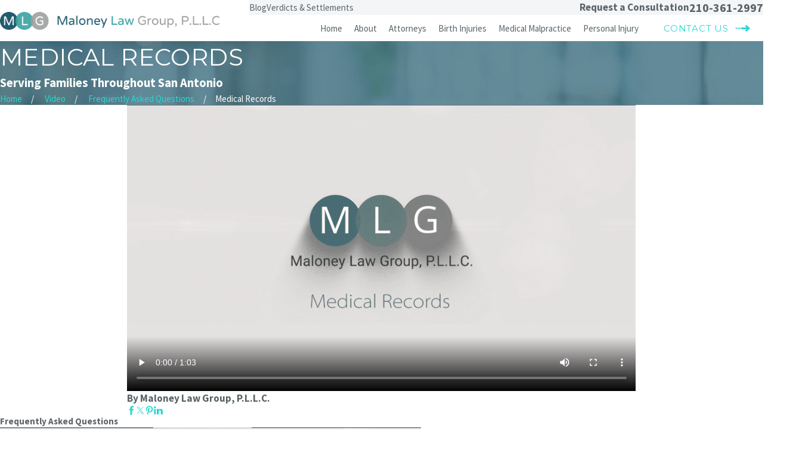

--- FILE ---
content_type: image/svg+xml; charset=utf-8
request_url: https://www.maloneylawgroup.com/cms/svg/site/e20nmlz42y5.24.2601151631504.svg
body_size: 10098
content:
<?xml version="1.0" encoding="UTF-8" standalone="no"?>
<svg xmlns="http://www.w3.org/2000/svg" viewBox="0 0 24 24">
<style>
	g path { stroke: none; }
	g.root { display: none; }
	g.root:target { display: inline; }
	g line { stroke: black; }
	g circle { stroke: black; }
	g polyline { stroke: black; }
</style>
<g class="root" id="arrow_down" data-name="arrow down">
	<path d="M13.006 18.316l10.823-10.823a1.217 1.217 0 0 0-1.668-1.668l-10.006 10.006l-10.006-10.006A1.234 1.234 5.402 0 0 0.399 5.642a1.201 1.201 0 0 0-0.117 1.668A0.384 0.384 5.402 0 0 0.399 7.476L11.289 18.316a1.234 1.234 0 0 0 1.668 0Z" />
</g>
<g class="root" id="arrow_left" data-name="arrow-left">
	<path d="M4.82 12.12c0 0.24 0.24 0.48 0.36 0.72L16.69 23.52c0.24 0.36 0.6 0.48 0.96 0.48 0.48 0 0.84-0.12 1.08-0.36 0.48-0.36 0.6-1.2 0.24-1.68 0-0.12-0.12-0.12-0.24-0.24L8.18 12L18.74 2.16c0.48-0.36 0.6-1.2 0.24-1.68 0-0.12-0.12-0.12-0.24-0.24-0.24-0.12-0.6-0.24-1.08-0.24-0.36 0-0.72 0.12-0.96 0.48L5.18 11.16c-0.24 0.24-0.36 0.6-0.36 0.96h0Z" />
</g>
<g class="root" id="arrow_right" data-name="arrow-right">
	<path id="np_arrow_2284437_000000" class="st0" d="M19.184 11.88c0-0.24-0.24-0.48-0.36-0.72L7.305 0.48C7.065 0.12 6.704 0 6.344 0C5.865 0 5.504 0.12 5.264 0.36c-0.48 0.36-0.6 1.2-0.24 1.68c0 0.12 0.12 0.12 0.24 0.24L15.824 12l-10.56 9.84c-0.48 0.36-0.6 1.2-0.24 1.68c0 0.12 0.12 0.12 0.24 0.24C5.504 23.88 5.865 24 6.344 24c0.36 0 0.72-0.12 0.96-0.48l11.52-10.68C19.064 12.6 19.184 12.24 19.184 11.88L19.184 11.88z" />
</g>
<g class="root" id="blog_menu" data-name="blog menu">
	<path d="M16.285 0.001a3.434 3.434 0 0 0-3.304 2.571H0V4.286H12.981a3.409 3.409 0 0 0 6.609 0H24V2.572H19.59A3.434 3.434-1.715 0 0 16.285 0.001Zm0 1.714a1.714 1.714 0 1 1-1.714 1.714A1.702 1.702-1.715 0 1 16.285 1.715ZM7.714 8.572a3.434 3.434 0 0 0-3.304 2.571H0v1.714H4.41a3.409 3.409 0 0 0 6.609 0H24V11.143H11.018A3.434 3.434-1.715 0 0 7.714 8.572Zm0 1.714a1.714 1.714 0 1 1-1.714 1.714A1.702 1.702-1.715 0 1 7.714 10.286Zm8.571 6.857a3.434 3.434 0 0 0-3.304 2.571H0v1.714H12.981a3.409 3.409 0 0 0 6.609 0H24V19.715H19.59A3.434 3.434-1.715 0 0 16.285 17.143Zm0 1.714a1.714 1.714 0 1 1-1.714 1.714A1.702 1.702-1.715 0 1 16.285 18.858Z" />
</g>
<g class="root" id="btn_arw" data-name="btn arw">
	<path d="M0 13.498H1.529V10.502H0Zm3.057 0H4.586V10.502H3.057Zm3.058 0h1.528V10.502H6.114ZM17.868 6l-2.16 2.118l2.438 2.384H9.171V13.498H18.146l-2.438 2.384L17.868 18L24 12Z" />
</g>
<g class="root" id="case" data-name="case">
	<path d="M14.891 10.655c-0.023-0.042-0.015-0.094 0.019-0.129l0.826-0.828c0.02-0.02 0.039-0.02 0.06 0l1.585 1.587c0.017 0.017 0.017 0.044 0 0.061l-0.826 0.828c-0.033 0.033-0.086 0.041-0.127 0.018-0.012-0.007-0.026-0.012-0.039-0.018l-1.479-1.481c-0.006-0.013-0.011-0.026-0.018-0.039ZM16.031 18.089h-4.498c-0.146 0-0.265 0.118-0.265 0.265v0.395h5.027v-0.395c0-0.146-0.118-0.265-0.265-0.265ZM15.403 17.093c0-0.146-0.119-0.266-0.265-0.266h-2.71c-0.146 0-0.265 0.119-0.265 0.266v0.532h3.24v-0.532ZM24 12c0 6.627-5.373 12-12 12S0 18.627 0 12 5.373 0 12 0s12 5.373 12 12ZM4.358 15.025h7.246c0.129 0 0.232-0.104 0.232-0.232s-0.104-0.232-0.232-0.232H4.59v-3.393c0.523 0.585 1.283 0.955 2.128 0.955h1.656v0.529c0 0.335 0.273 0.608 0.608 0.608h1.18c0.335 0 0.608-0.273 0.608-0.608v-0.529h1.142c0.129 0 0.232-0.104 0.232-0.232s-0.104-0.232-0.232-0.232h-1.142v-0.65c0-0.335-0.273-0.608-0.608-0.608h-1.18c-0.335 0-0.608 0.273-0.608 0.608v0.65h-1.656c-1.317 0-2.388-1.071-2.388-2.386v-2.282h10.483v1.73c0 0.129 0.104 0.232 0.232 0.232s0.232-0.104 0.232-0.232v-1.963c0-0.129-0.104-0.232-0.232-0.232h-3.375v-0.208c0-0.844-0.687-1.531-1.531-1.531h-1.135c-0.845 0-1.531 0.687-1.531 1.531v0.208h-3.375c-0.129 0-0.232 0.104-0.232 0.232v2.514c0 0.424 0.094 0.827 0.261 1.189 0 0.004-0.001 0.007-0.001 0.011v4.321c0 0.129 0.104 0.232 0.232 0.232ZM16.761 18.354c0-0.402-0.327-0.729-0.729-0.729h-0.164v-0.532c0-0.403-0.327-0.73-0.729-0.73h-2.71c-0.403 0-0.729 0.327-0.729 0.73v0.532h-0.164c-0.402 0-0.729 0.327-0.729 0.729v0.627c0 0.129 0.104 0.232 0.232 0.232h5.491c0.129 0 0.232-0.104 0.232-0.232v-0.627ZM20.134 16.853c-0.003-0.269-0.112-0.52-0.307-0.706l-3.731-3.556c0.034-0.011 0.073-0.01 0.105 0.009 0.222 0.122 0.502 0.083 0.681-0.097l0.826-0.828c0.197-0.197 0.197-0.519 0-0.718l-1.585-1.587c-0.096-0.096-0.223-0.149-0.358-0.149s-0.262 0.053-0.358 0.149l-0.826 0.828c-0.179 0.179-0.218 0.459-0.097 0.681 0.029 0.053 0.019 0.118-0.022 0.16l-1.133 1.134c-0.042 0.042-0.108 0.051-0.159 0.022-0.221-0.122-0.502-0.083-0.681 0.097l-0.826 0.828c-0.197 0.197-0.197 0.519 0 0.718l1.585 1.587c0.096 0.096 0.223 0.149 0.358 0.149s0.262-0.053 0.358-0.149l0.826-0.828c0.179-0.179 0.218-0.459 0.097-0.681-0.019-0.033-0.019-0.071-0.009-0.106l3.549 3.737c0.186 0.195 0.436 0.305 0.705 0.308 0.004 0 0.009 0 0.012 0 0.265 0 0.513-0.103 0.7-0.29 0.19-0.19 0.293-0.444 0.29-0.713ZM11.205 6.317c0-0.588-0.478-1.066-1.067-1.066h-1.135c-0.588 0-1.067 0.478-1.067 1.066v0.208h3.269v-0.208ZM8.981 12.794h1.18c0.079 0 0.143-0.064 0.143-0.143v-1.643c0-0.079-0.064-0.143-0.143-0.143h-1.18c-0.079 0-0.143 0.064-0.143 0.143v1.643c0 0.079 0.064 0.143 0.143 0.143ZM15.787 12.232l-0.935-0.938c-0.019 0.026-0.039 0.05-0.062 0.073l-1.133 1.134c-0.023 0.023-0.047 0.043-0.074 0.062l0.935 0.938c0.019-0.026 0.039-0.05 0.062-0.073l1.133-1.134c0.023-0.023 0.047-0.043 0.074-0.062ZM15.756 12.909l-0.561 0.562l3.569 3.758c0.098 0.104 0.231 0.162 0.374 0.163 0.139 0 0.277-0.053 0.378-0.154 0.101-0.101 0.156-0.236 0.154-0.379-0.002-0.143-0.06-0.276-0.163-0.375l-3.75-3.574ZM14.463 14.102l-1.479-1.481c-0.013-0.006-0.026-0.011-0.039-0.018-0.016-0.009-0.034-0.013-0.051-0.013-0.028 0-0.056 0.011-0.076 0.031l-0.826 0.828c-0.017 0.017-0.017 0.044 0 0.061l1.585 1.587c0.021 0.021 0.039 0.021 0.06 0l0.826-0.828c0.034-0.034 0.041-0.087 0.018-0.129-0.007-0.012-0.012-0.026-0.018-0.039Z" />
</g>
<g class="root" id="close" data-name="close">
	<path d="M1.285 0.002A1.498 1.498 0.012 0 0 0.012 1.5a1.498 1.498 0 0 0 0.434 0.884L10.019 11.986L0.447 21.604a1.408 1.408 0 0 0 0 1.992a1.393 1.393 0 0 0 1.962 0L11.996 14.009l9.572 9.587a1.498 1.498 0 0 0 2.007 0a1.408 1.408 0 0 0 0-1.992L14.034 11.986l9.587-9.587A1.423 1.423 0.012 0 0 21.614 0.437L11.996 10.009L2.454 0.437A1.588 1.588 0.012 0 0 1.285 0.002Z" />
</g>
<g class="root" id="family" data-name="family">
	<path d="M11.252 16.256h2.323c-0.125 0.537-0.602 0.921-1.162 0.921s-1.037-0.384-1.161-0.921ZM8.177 7.134c0.465 0 0.843-0.416 0.843-0.927s-0.378-0.927-0.843-0.927-0.843 0.416-0.843 0.927 0.378 0.927 0.843 0.927ZM10.236 10.543c0.383 0 0.696-0.345 0.696-0.769s-0.312-0.769-0.696-0.769-0.696 0.345-0.696 0.769 0.312 0.769 0.696 0.769ZM12.221 7.134c0.29 0 0.547-0.163 0.698-0.41 0.091-0.148 0.144-0.327 0.144-0.518s-0.053-0.37-0.144-0.518c-0.152-0.247-0.408-0.409-0.698-0.409-0.29 0-0.547 0.163-0.698 0.409-0.091 0.148-0.144 0.327-0.144 0.518s0.053 0.37 0.144 0.518c0.152 0.247 0.408 0.41 0.698 0.41ZM12.414 13.924l-1.061 1.867h2.124l-1.061-1.867ZM17.011 13.924l-1.061 1.867h2.124l-1.061-1.867ZM24 12c0 6.627-5.373 12-12 12S0 18.627 0 12 5.373 0 12 0s12 5.373 12 12ZM10.914 6.207c0 0.096 0.009 0.19 0.026 0.28 0.018 0.091 0.043 0.178 0.077 0.261 0.033 0.084 0.074 0.163 0.121 0.236 0.235 0.37 0.633 0.614 1.084 0.614h0c0.451 0 0.849-0.244 1.084-0.614 0.047-0.074 0.087-0.153 0.121-0.236 0.033-0.084 0.059-0.17 0.077-0.261 0.018-0.091 0.026-0.184 0.026-0.28s-0.009-0.19-0.026-0.28c-0.018-0.091-0.043-0.178-0.077-0.261-0.033-0.083-0.074-0.163-0.121-0.236-0.235-0.37-0.633-0.614-1.084-0.614h0c-0.451 0-0.849 0.244-1.084 0.614-0.047 0.074-0.087 0.153-0.121 0.236-0.033 0.084-0.059 0.17-0.077 0.261s-0.026 0.184-0.026 0.28ZM10.566 8.051c0 0.129 0.104 0.232 0.232 0.232h2.73c0.552 0 1.001 0.449 1.001 1.001v2.049c0 0.129 0.104 0.232 0.232 0.232s0.232-0.104 0.232-0.232v-2.049c0-0.808-0.657-1.466-1.466-1.466h-2.73c-0.129 0-0.232 0.104-0.232 0.232ZM13.672 9.379c-0.129 0-0.232 0.104-0.232 0.232v2.601c0 0.129 0.104 0.232 0.232 0.232s0.232-0.104 0.232-0.232v-2.601c0-0.129-0.104-0.232-0.232-0.232ZM10.236 8.541c-0.639 0-1.161 0.554-1.161 1.233s0.52 1.233 1.161 1.233 1.161-0.554 1.161-1.233-0.52-1.233-1.161-1.233ZM6.87 6.207c0 0.767 0.586 1.392 1.308 1.392s1.308-0.624 1.308-1.392-0.586-1.392-1.308-1.392-1.308 0.624-1.308 1.392ZM5.823 11.239l0.424-1.864c0.146-0.643 0.708-1.091 1.369-1.091h1.17c0.253 0 0.502 0.067 0.721 0.196 0.111 0.065 0.253 0.028 0.318-0.083 0.065-0.111 0.028-0.253-0.083-0.318-0.29-0.17-0.62-0.259-0.956-0.259h-1.17c-0.879 0-1.627 0.598-1.822 1.452l-0.423 1.863c-0.076 0.334 0.003 0.679 0.216 0.946 0.162 0.203 0.383 0.34 0.63 0.395l-0.325 1.456c-0.015 0.069 0.002 0.141 0.046 0.196 0.044 0.055 0.111 0.087 0.181 0.087h0.422l0.134 2.646c0.006 0.124 0.109 0.221 0.231 0.221 0.004 0 0.008 0 0.012 0 0.128-0.006 0.227-0.115 0.22-0.244l-0.146-2.867c-0.006-0.124-0.108-0.221-0.232-0.221h-0.352l0.971-4.346c0.028-0.125-0.051-0.249-0.176-0.277-0.125-0.028-0.249 0.051-0.277 0.176l-0.608 2.718c-0.145-0.033-0.274-0.113-0.369-0.231-0.125-0.156-0.171-0.358-0.126-0.554ZM9.432 16.846l-0.117-2.418v-1.624c0-0.129-0.104-0.232-0.232-0.232s-0.232 0.104-0.232 0.232v1.63s0 0.008 0 0.012l0.118 2.423c0.006 0.125 0.108 0.221 0.231 0.221 0.004 0 0.008 0 0.012 0 0.129-0.006 0.227-0.115 0.221-0.243ZM9.491 11.623h1.49c0.458 0 0.859 0.292 0.999 0.727 0.039 0.122 0.17 0.189 0.293 0.149 0.122-0.039 0.189-0.17 0.149-0.293-0.202-0.627-0.781-1.049-1.441-1.049h-1.49c-0.835 0-1.514 0.679-1.514 1.514v1.59c0 0.129 0.104 0.232 0.232 0.232s0.232-0.104 0.232-0.232v-1.59c0-0.579 0.471-1.05 1.049-1.05ZM12.414 17.642c0.809 0 1.497-0.578 1.634-1.374 0.033-0.187 0.002-0.386-0.086-0.561-0.002-0.004-0.004-0.007-0.005-0.011l-1.226-2.158h1.264c0.129 0 0.232-0.104 0.232-0.232s-0.104-0.232-0.232-0.232h-2.927c-0.129 0-0.232 0.104-0.232 0.232s0.104 0.232 0.232 0.232h1.03l-1.226 2.158s-0.004 0.007-0.005 0.011c-0.087 0.175-0.118 0.374-0.086 0.561 0.138 0.796 0.825 1.374 1.634 1.374ZM16.867 18.953c0-0.129-0.104-0.232-0.232-0.232h-1.69v-6.296c0-0.129-0.104-0.232-0.232-0.232s-0.232 0.104-0.232 0.232v6.296h-1.69c-0.129 0-0.232 0.104-0.232 0.232s0.104 0.232 0.232 0.232h3.845c0.129 0 0.232-0.104 0.232-0.232ZM18.559 15.708s-0.004-0.007-0.005-0.011l-1.226-2.158h1.03c0.129 0 0.232-0.104 0.232-0.232s-0.104-0.232-0.232-0.232h-2.927c-0.129 0-0.232 0.104-0.232 0.232s0.104 0.232 0.232 0.232h1.264l-1.226 2.158s-0.004 0.007-0.005 0.011c-0.087 0.175-0.118 0.374-0.086 0.561 0.138 0.796 0.825 1.374 1.634 1.374s1.497-0.578 1.634-1.374c0.033-0.187 0.002-0.386-0.086-0.561ZM17.011 17.177c0.559 0 1.037-0.384 1.161-0.921h-2.323c0.125 0.537 0.602 0.921 1.162 0.921Z" />
</g>
<g class="root" id="flair" data-name="flair">
	<path d="M5.94 9.852h0.861v4.228h-0.551V10.435h-0.013l-1.489 3.647h-0.57l-1.496-3.647h-0.006v3.647h-0.551V9.852h0.861l1.473 3.616h0.013l1.473-3.616ZM11.413 9.852h-0.551v4.228h2.78v-0.551h-2.229V9.852ZM23.999 12c0 2.461-2.001 4.462-4.462 4.462-1.579 0-2.966-0.827-3.76-2.068-0.794 1.241-2.181 2.068-3.76 2.068s-2.987-0.84-3.779-2.097c-0.79 1.257-2.187 2.097-3.779 2.097C2.001 16.463-0.001 14.462-0.001 12S2.001 7.538 4.461 7.538c1.592 0 2.987 0.84 3.779 2.097C9.029 8.378 10.427 7.538 12.018 7.538s2.966 0.827 3.76 2.068c0.794-1.241 2.181-2.068 3.76-2.068 2.461 0 4.462 2.001 4.462 4.462ZM8.119 14.164c-0.357-0.641-0.562-1.379-0.562-2.164s0.205-1.523 0.562-2.164C7.375 8.589 6.017 7.747 4.461 7.747 2.118 7.747 0.208 9.656 0.208 12s1.909 4.253 4.253 4.253c1.554 0 2.914-0.842 3.655-2.091ZM15.655 14.195c-0.368-0.648-0.581-1.395-0.581-2.193s0.213-1.546 0.581-2.193c-0.746-1.232-2.095-2.06-3.639-2.06s-2.914 0.842-3.655 2.091c-0.042 0.071-0.084 0.144-0.121 0.217-0.303 0.585-0.476 1.245-0.476 1.947s0.173 1.362 0.476 1.947c0.038 0.073 0.079 0.146 0.121 0.217 0.742 1.249 2.101 2.091 3.655 2.091s2.891-0.827 3.639-2.06ZM23.791 12c0-2.346-1.909-4.253-4.253-4.253-1.542 0-2.891 0.827-3.639 2.06-0.042 0.069-0.084 0.138-0.121 0.209-0.313 0.593-0.493 1.268-0.493 1.984s0.18 1.391 0.493 1.984c0.038 0.071 0.079 0.14 0.121 0.209 0.746 1.232 2.095 2.06 3.639 2.06 2.346 0 4.253-1.909 4.253-4.253ZM19.651 12.259h1.109v1.097c-0.328 0.178-0.681 0.267-1.059 0.267-0.51 0-0.911-0.155-1.205-0.464-0.295-0.309-0.443-0.712-0.443-1.211s0.152-0.894 0.455-1.184c0.303-0.29 0.696-0.437 1.178-0.437s0.971 0.167 1.468 0.503h0.025v-0.57c-0.51-0.311-1.046-0.466-1.615-0.466s-1.053 0.203-1.456 0.606c-0.403 0.403-0.606 0.927-0.606 1.569s0.196 1.166 0.587 1.569c0.393 0.403 0.904 0.606 1.539 0.606 0.558 0 1.097-0.155 1.617-0.466v-1.913h-1.594v0.497Z" />
</g>
<g class="root" id="gavel" data-name="gavel">
	<path d="M13.825 10.564c-0.022-0.04-0.015-0.092 0.018-0.125l0.82-0.82c0.019-0.019 0.037-0.019 0.057 0l1.572 1.572c0.015 0.015 0.015 0.041 0 0.057l-0.82 0.82c-0.033 0.033-0.084 0.04-0.124 0.018-0.012-0.007-0.026-0.012-0.038-0.017l-1.466-1.467c-0.006-0.013-0.01-0.026-0.017-0.039ZM14.329 16.942c0-0.144-0.117-0.261-0.261-0.261h-2.688c-0.144 0-0.261 0.117-0.261 0.261v0.525h3.21v-0.525ZM9.788 11.791c-0.029-0.057-0.059-0.117-0.085-0.179-0.026-0.064-0.048-0.129-0.069-0.19-0.043-0.127-0.083-0.246-0.151-0.314-0.068-0.068-0.188-0.108-0.315-0.151-0.062-0.021-0.126-0.043-0.19-0.069-0.062-0.026-0.122-0.056-0.179-0.084-0.119-0.06-0.231-0.117-0.334-0.117s-0.214 0.057-0.334 0.117c-0.057 0.029-0.117 0.059-0.179 0.085-0.064 0.026-0.129 0.048-0.19 0.069-0.127 0.043-0.247 0.083-0.315 0.151-0.068 0.068-0.108 0.188-0.151 0.315-0.021 0.062-0.043 0.126-0.069 0.19-0.026 0.062-0.056 0.122-0.085 0.179-0.06 0.119-0.117 0.231-0.117 0.333s0.057 0.214 0.117 0.333c0.029 0.057 0.059 0.116 0.085 0.179 0.026 0.064 0.048 0.128 0.069 0.19 0.043 0.127 0.083 0.247 0.151 0.315 0.03 0.03 0.071 0.055 0.118 0.077 0 0 0 0 0 0 0.059 0.027 0.126 0.05 0.197 0.074 0.062 0.021 0.126 0.043 0.19 0.069 0.062 0.026 0.122 0.056 0.179 0.084 0.119 0.06 0.231 0.117 0.334 0.117s0.214-0.057 0.334-0.117c0.057-0.029 0.117-0.059 0.179-0.084 0.064-0.026 0.129-0.048 0.19-0.069 0.127-0.043 0.247-0.083 0.315-0.151 0.068-0.068 0.108-0.188 0.151-0.314 0.021-0.062 0.043-0.126 0.069-0.19 0.026-0.062 0.056-0.122 0.085-0.179 0.06-0.119 0.117-0.231 0.117-0.333s-0.057-0.214-0.117-0.333ZM9.009 13.86c-0.155 0.078-0.331 0.167-0.543 0.167s-0.389-0.089-0.543-0.167c-0.052-0.026-0.101-0.051-0.147-0.07-0.022-0.009-0.044-0.017-0.067-0.026v1.789l0.617-0.427c0.079-0.054 0.183-0.055 0.262-0.001l0.637 0.432v-1.794c-0.023 0.009-0.046 0.017-0.068 0.026-0.046 0.019-0.095 0.044-0.147 0.07ZM14.954 17.932h-4.462c-0.143 0-0.26 0.117-0.26 0.26v0.389h4.982v-0.389c0-0.143-0.117-0.26-0.26-0.26ZM14.681 12.801l-0.554 0.554l3.538 3.722c0.098 0.102 0.228 0.159 0.37 0.161 0.142 0 0.274-0.053 0.374-0.153 0.1-0.1 0.154-0.233 0.152-0.374-0.002-0.142-0.059-0.273-0.161-0.37l-3.718-3.54ZM14.709 12.127l-0.925-0.925c-0.018 0.025-0.038 0.049-0.06 0.071l-1.123 1.124c-0.022 0.022-0.046 0.042-0.071 0.06l0.925 0.925c0.018-0.025 0.038-0.049 0.06-0.071l1.123-1.124c0.022-0.022 0.046-0.042 0.071-0.06ZM13.397 13.982l-1.466-1.467c-0.013-0.006-0.026-0.01-0.039-0.017-0.015-0.009-0.033-0.013-0.05-0.013-0.027 0-0.054 0.011-0.074 0.03l-0.82 0.82c-0.015 0.015-0.015 0.041 0 0.057l1.572 1.572c0.019 0.019 0.037 0.019 0.057 0l0.82-0.82c0.033-0.033 0.04-0.084 0.018-0.125-0.007-0.012-0.012-0.026-0.017-0.039ZM24 12c0 6.627-5.373 12-12 12S0 18.627 0 12 5.373 0 12 0s12 5.373 12 12ZM7.088 14.912c0-0.129-0.104-0.232-0.232-0.232h-1.417v-9.26h7.305v4.373c0 0.129 0.104 0.232 0.232 0.232s0.232-0.104 0.232-0.232v-4.605c0-0.129-0.104-0.232-0.232-0.232h-7.77c-0.129 0-0.232 0.104-0.232 0.232v9.725c0 0.129 0.104 0.232 0.232 0.232h1.649c0.129 0 0.232-0.104 0.232-0.232ZM9.688 13.569c0.043-0.029 0.085-0.061 0.124-0.1 0.146-0.146 0.208-0.331 0.263-0.495 0.019-0.057 0.037-0.111 0.057-0.16 0.019-0.046 0.044-0.095 0.07-0.147 0.078-0.155 0.167-0.33 0.167-0.543s-0.089-0.389-0.167-0.543c-0.026-0.052-0.051-0.101-0.07-0.147-0.02-0.049-0.039-0.103-0.057-0.16-0.055-0.164-0.118-0.35-0.263-0.495-0.146-0.146-0.331-0.207-0.496-0.262-0.057-0.019-0.111-0.037-0.16-0.057-0.046-0.019-0.095-0.044-0.147-0.07-0.155-0.078-0.331-0.166-0.543-0.166s-0.389 0.088-0.543 0.166c-0.052 0.026-0.101 0.051-0.147 0.07-0.049 0.02-0.103 0.039-0.16 0.057-0.164 0.055-0.351 0.118-0.496 0.262-0.146 0.146-0.208 0.331-0.263 0.495-0.019 0.057-0.037 0.111-0.057 0.16-0.019 0.046-0.044 0.095-0.07 0.147-0.078 0.155-0.167 0.33-0.167 0.543s0.089 0.389 0.167 0.543c0.026 0.052 0.051 0.101 0.07 0.147 0.02 0.049 0.039 0.103 0.057 0.159 0.055 0.164 0.118 0.351 0.263 0.495 0.039 0.039 0.081 0.071 0.124 0.1v2.427c0 0.087 0.048 0.166 0.125 0.206 0.077 0.04 0.169 0.035 0.24-0.015l0.851-0.588l0.868 0.589c0.039 0.026 0.084 0.04 0.13 0.04 0.037 0 0.074-0.009 0.108-0.027 0.076-0.04 0.124-0.119 0.124-0.205v-2.427ZM15.679 18.192c0-0.399-0.325-0.725-0.725-0.725h-0.161v-0.525c0-0.4-0.325-0.725-0.725-0.725h-2.688c-0.4 0-0.725 0.326-0.725 0.725v0.525h-0.161c-0.399 0-0.725 0.325-0.725 0.725v0.621c0 0.129 0.104 0.232 0.232 0.232h5.446c0.129 0 0.232-0.104 0.232-0.232v-0.621ZM19.026 16.706c-0.003-0.268-0.111-0.516-0.306-0.701l-3.698-3.52c0.033-0.009 0.069-0.008 0.1 0.009 0 0 0 0 0 0 0.221 0.122 0.499 0.082 0.677-0.096l0.82-0.82c0.197-0.197 0.197-0.517 0-0.714l-1.572-1.572c-0.095-0.095-0.222-0.148-0.357-0.148s-0.262 0.053-0.357 0.148l-0.82 0.82c-0.178 0.178-0.218 0.457-0.096 0.677 0.028 0.051 0.019 0.115-0.022 0.156l-1.123 1.124c-0.041 0.041-0.105 0.05-0.156 0.022-0.221-0.122-0.499-0.082-0.677 0.096l-0.82 0.82c-0.197 0.197-0.197 0.517 0 0.714l1.572 1.572c0.095 0.095 0.222 0.148 0.357 0.148s0.262-0.053 0.357-0.148l0.82-0.82c0.178-0.178 0.218-0.457 0.096-0.677-0.017-0.031-0.019-0.067-0.009-0.1l3.518 3.7c0.184 0.194 0.433 0.303 0.701 0.306 0.004 0 0.009 0 0.012 0 0.262 0 0.509-0.102 0.695-0.288 0.189-0.189 0.291-0.441 0.288-0.708Z" />
</g>
<g class="root" id="menu" data-name="menu">
	<path d="M0 2.634v2.927H24v-2.927Zm0 7.902v2.927H24V10.537Zm0 7.902v2.927H24v-2.927Z" />
</g>
<g class="root" id="minus" data-name="minus">
	<rect x="0" y="9.6" width="24" height="4.8" />
</g>
<g class="root" id="phone" data-name="phone">
	<path d="M6.407 0.948L8.464 5.07a1.715 1.715 0 0 1-0.322 1.98c-0.56 0.56-1.208 1.208-1.664 1.673a1.709 1.709 0 0 0-0.295 2.01l0.013 0.023a20.558 20.558 0 0 0 3.12 3.952a20.6 20.6 0 0 0 3.926 3.108l0.026 0.016a1.713 1.713 0 0 0 2.014-0.304l1.667-1.667a1.715 1.715 0 0 1 1.98-0.322l4.121 2.06a1.715 1.715 0 0 1 0.948 1.533V22.282A1.712 1.712-7.494 0 1 21.83 23.938a32.41 32.41 0 0 1-13.996-7.764A32.422 32.422-7.494 0 1 0.065 2.173A1.712 1.712-7.494 0 1 1.722 0h3.152a1.715 1.715 0 0 1 1.533 0.948Z" />
</g>
<g class="root" id="play" data-name="play">
	<path d="M22.727 13.882L3.271 23.768a2.24 2.24 0 0 1-3.018-1.052A2.187 2.187 0.011 0 1 0.011 21.77V2.209A2.177 2.177 0.011 0 1 1.062 0.316A2.65 2.65 0.011 0 1 2.219 0A3.155 3.155 0.011 0 1 3.166 0.21L22.727 9.886a2.314 2.314 0 0 1 1.262 1.998A2.398 2.398 0.011 0 1 22.727 13.882Z" />
</g>
<g class="root" id="plus" data-name="plus">
	<path d="M10.105 0V10.105H0v3.79H10.105V24h3.79V13.895H24V10.105H13.895V0Z" />
</g>
<g class="root" id="read_less" data-name="read less">
	<path d="M13.496 24v-1.528h-2.992v1.528h2.992Zm0-3.056v-1.528h-2.992v1.528h2.992Zm0-3.056v-1.528h-2.992v1.528h2.992ZM6 6.136l2.12 2.16l2.384-2.44v8.976h2.992V5.856l2.384 2.44l2.12-2.16L12 0L6 6.136Z" />
</g>
<g class="root" id="read_more" data-name="read more">
	<path d="M10.504 0v1.528h2.992V0h-2.992Zm0 3.056v1.528h2.992v-1.528h-2.992Zm0 3.056v1.528h2.992v-1.528h-2.992Zm7.496 11.752l-2.12-2.16l-2.384 2.44v-8.976h-2.992v8.976l-2.384-2.44l-2.12 2.16l6 6.136l6-6.136Z" />
</g>
<g class="root" id="scales" data-name="scales">
	<path d="M12.759 14.785h2.295c-0.125 0.53-0.595 0.907-1.147 0.907s-1.023-0.378-1.147-0.907ZM10.49 14.583v-7.388c-0.14-0.121-0.297-0.22-0.471-0.29-0.203-0.083-0.417-0.125-0.637-0.125h-3.886v7.496h3.886c0.394 0 0.775 0.108 1.109 0.308ZM13.905 12.479l-1.047 1.842h2.094l-1.047-1.842ZM18.458 12.479l-1.047 1.842h2.094l-1.047-1.842ZM18.458 15.693c0.551 0 1.023-0.378 1.147-0.907h-2.295c0.125 0.53 0.595 0.907 1.147 0.907ZM24 12c0 6.627-5.373 12-12 12S0 18.627 0 12 5.373 0 12 0s12 5.373 12 12ZM12.334 15.701c0-0.129-0.104-0.232-0.232-0.232h-0.26c-0.094 0-0.178 0.057-0.214 0.142-0.156 0.371-0.51 0.61-0.903 0.61s-0.749-0.24-0.905-0.611c-0.036-0.086-0.121-0.142-0.214-0.142H4.375v-8.154h0.657v7.193c0 0.129 0.104 0.232 0.232 0.232h4.118c0.426 0 0.834 0.159 1.149 0.449 0.016 0.015 0.036 0.027 0.056 0.036 0.039 0.028 0.085 0.045 0.136 0.045s0.098-0.017 0.135-0.044c0.021-0.01 0.04-0.022 0.057-0.038 0.274-0.252 0.628-0.41 0.998-0.442 0.128-0.012 0.222-0.124 0.211-0.252-0.012-0.128-0.125-0.222-0.252-0.211-0.324 0.029-0.639 0.133-0.917 0.3v-7.387c0.31-0.268 0.699-0.417 1.107-0.417h3.886v3.504c0 0.129 0.104 0.232 0.232 0.232s0.232-0.104 0.232-0.232v-2.969h0.658v2.969c0 0.129 0.104 0.232 0.232 0.232s0.232-0.104 0.232-0.232v-3.201c0-0.129-0.104-0.232-0.232-0.232h-0.89v-0.303c0-0.129-0.104-0.232-0.232-0.232h-4.119c-0.488 0-0.955 0.163-1.339 0.468-0.159-0.126-0.337-0.23-0.527-0.308-0.259-0.106-0.533-0.159-0.814-0.159h-4.118c-0.129 0-0.232 0.104-0.232 0.232v0.303h-0.89c-0.129 0-0.232 0.104-0.232 0.232v8.618c0 0.129 0.104 0.232 0.232 0.232h5.316c0.255 0.461 0.735 0.753 1.264 0.753s1.01-0.291 1.263-0.753h0.115c0.129 0 0.232-0.104 0.232-0.232ZM13.905 16.157c0.802 0 1.483-0.573 1.62-1.362 0.032-0.185 0.002-0.382-0.085-0.556-0.002-0.004-0.004-0.007-0.005-0.011l-1.212-2.132h1.248c0.129 0 0.232-0.104 0.232-0.232s-0.104-0.232-0.232-0.232h-2.898c-0.129 0-0.232 0.104-0.232 0.232s0.104 0.232 0.232 0.232h1.017l-1.212 2.132s-0.004 0.007-0.005 0.011c-0.087 0.173-0.118 0.371-0.085 0.556 0.137 0.789 0.818 1.362 1.62 1.362ZM18.317 17.453c0-0.129-0.104-0.232-0.232-0.232h-1.671v-6.229c0-0.129-0.104-0.232-0.232-0.232s-0.232 0.104-0.232 0.232v6.229h-1.671c-0.129 0-0.232 0.104-0.232 0.232s0.104 0.232 0.232 0.232h3.807c0.129 0 0.232-0.104 0.232-0.232ZM19.992 14.239s-0.004-0.007-0.005-0.011l-1.212-2.132h1.017c0.129 0 0.232-0.104 0.232-0.232s-0.104-0.232-0.232-0.232h-2.898c-0.129 0-0.232 0.104-0.232 0.232s0.104 0.232 0.232 0.232h1.248l-1.212 2.132s-0.004 0.007-0.005 0.011c-0.087 0.173-0.118 0.371-0.085 0.556 0.137 0.789 0.818 1.362 1.62 1.362s1.483-0.573 1.62-1.362c0.032-0.185 0.002-0.382-0.085-0.556Z" />
</g>
<g class="root" id="scroll_left" data-name="scroll-left">
	<path id="Polygon_2" class="st0" d="M1.8 12L22.2 0v24L1.8 12z" />
</g>
<g class="root" id="scroll_right" data-name="scroll-right">
	<path d="M22.2 12L1.8 24V0L22.2 12z" />
</g>
<g class="root" id="search" data-name="search">
	<path d="M2.771 8.945a6.153 6.153 0 1 1 1.802 4.376A5.954 5.954-858.836 0 1 2.771 8.945Zm13.317 6.177l-0.384-0.384a8.546 8.546 0 0 0 2.124-5.792a8.69 8.69 0 0 0-2.574-6.338a8.524 8.524 0 0 0-6.306-2.606a8.9 8.9 0 0 0-8.947 8.945a8.521 8.521 0 0 0 2.607 6.306a8.681 8.681 0 0 0 6.338 2.574a8.546 8.546 0 0 0 5.792-2.123l0.384 0.384v1.094l6.818 6.818l2.06-2.06l-6.818-6.818Z" />
</g>
<g class="root" id="side_nav_arrow" data-name="side-nav-arrow">
	<path d="M22.2 12L1.8 24V0L22.2 12z" />
</g>
<g class="root" id="star" data-name="star">
	<polygon points="12 18.1 19.4 23.5 16.6 14.7 24 9.5 15 9.5 12 0.5 9 9.5 0 9.5 7.4 14.7 4.6 23.5" xmlns="http://www.w3.org/2000/svg" />
</g>
</svg>